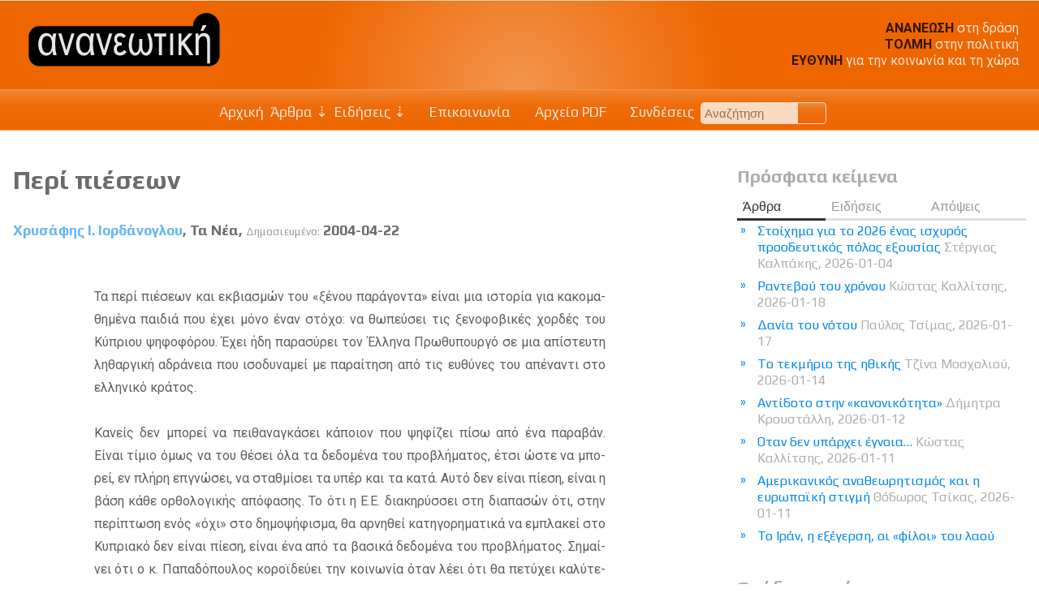

--- FILE ---
content_type: text/css
request_url: http://www.ananeotiki.gr/sxCss/sx_Texts.css?v=2023-10-10
body_size: 13689
content:
/*
	=========================
	HTML TAGS
	=========================
*/

h1,
h2,
h3,
h4,
h5 {
	font-family: var(--heading-fonts);
	padding: 0;
	font-weight: 700;
	line-height: 125%;
	color: var(--heading-color);
}

h1 a,
h2 a,
h3 a,
h4 a {
	color: var(--heading-link);
}

h1 a:hover,
h2 a:hover,
h3 a:hover,
h4 a:hover {
	color: var(--heading-link-hover);
	opacity: 0.75;
}

h1 {
	font-size: 2rem;
	margin: 0.8em 0 1em 0;
}

h2 {
	font-size: 1.4rem;
	margin: 0.8em 0 1em 0;
}

h3 {
	font-size: 1.2rem;
	margin: 0.8em 0;
}

h4 {
	font-size: 1.1rem;
	margin: 0.8em 0;
}

h5 {
	font-size: 1rem;
	margin: 0.8em 0;
}

h4 span,
h5 span {
	font-weight: normal;
}

b,
strong {
	font-weight: 700;
}

a {
	color: var(--link);
	text-decoration: none;
	opacity: 1;
}

a:hover {
	color: var(--link-hover);
	opacity: 1;
}

a.opacity_link {
	color: var(--link);
	opacity: 0.6;
}

a.opacity_link:hover {
	opacity: 1;
}

dt {
	font-weight: bold;
	padding-bottom: 0.25rem;
}

dd {
	margin-bottom: 0.25em;
	border-left: 6px solid #ddd;
	padding-left: 1rem;
}

dt.row_flex {
	flex-wrap: nowrap;
	align-items: flex-start;
}

dt.row_flex label:last-child {
	white-space: nowrap;
	padding-left: 0.75rem;
}

hr {
	height: 0;
	border: 0;
	border-top: 1px solid #ddd;
	margin: 0.5em 0
}

.bold_italic {
	font-weight: bold;
	font-style: italic;
}

marquee {
	font-weight: bold;
	background: transparent;
}

marquee a {
	color: #999;
}

marquee a:hover {
	color: #000;
}

code {
	background-color: #eee;
	border: 1px solid #ddd;
}

blockquote {
	display: block;
	padding-left: 1em;
	border-left: 5px solid #ccc;
}

/*
	==========================
	VARIOUS KINDS OF HEADERS
	==========================
*/

/*
	1. Page, Section and Navigation headers. Can contain javaScript that hides/shows underlying lists
		- One H1.head on the top of the Main column, 
		- Multiple H2.head within the Aside column
*/

h1.head {
	border-bottom: 0 solid var(--grey-tint-80);
}

h1.head span {
	display: inline-block;
	padding: 0 0 6px 0;
	margin-bottom: -4px;
	color: var(--grey-tint-40);
	border-bottom: 0 solid var(--grey-tint-40);
}

h2.head_nav,
h2.head {
	border-bottom: 0 solid var(--grey-tint-80);
}

h2.head_nav span,
h2.head span {
	display: inline-block;
	padding: 6px 0;
	margin-bottom: 0;
	color: var(--grey-tint-40);
	border-bottom: 0 solid var(--grey-tint-40);
}

/*
	Gradually replace all h2.head in 
	Navigation menus by h2.head_nav.
	Then, remove other clases
*/

.sxNavMainCloner h2.head,
.sxNavSideCloner h2.head,
.aside h2.head,
h2.head_nav {
	border-bottom: 0;
	margin: 0 0 0.5rem 0;
}

.sxNavMainCloner h2.head span,
.sxNavSideCloner h2.head span,
.aside h2.head span,
h2.head_nav span {
	margin-bottom: 0;
	border-bottom: 0;
}


/*
    2. Header for articles that are Published Aside from main column  
*/

h2.head_aside {
	position: relative;
	background: var(--complement);
	background-image: linear-gradient(rgba(255, 255, 255, 0.4), rgba(255, 255, 255, 0));
	padding: 0 0 0.6rem 0;
	margin: 1.25rem 0 4px 0;
	border-radius: 10px 10px 0 0;
	font-size: 1.15rem;
	font-weight: normal;
	text-align: center;
}

h2.head_aside span {
	display: block;
	padding: 1rem 0.4rem 0.6rem 0.4rem;
	border-bottom: 1px solid rgba(255, 255, 255, 0.8);
	color: rgba(255, 255, 255, 0.95);

}



/*
	3. Top Breadcrumbs information about opened archive and pagination
		- H1 on top of the Main column (if it is visible - defined dynamically from the database), 
		- H3 within Aside column
*/

h4.archives {
	text-align: center;
	margin: 8px 0 15px 0;
	font-size: 0.85em;
	background-color: var(--grey-tint-90);
	border-bottom: 2px solid var(--grey-tint-80);
}

h4.archives span {
	display: inline-block;
	padding: 10px;
	margin-bottom: -2px;
	color: var(--grey-tint-20);
	border-bottom: 2px solid var(--grey-tint-20);
}

h5.archives {
	text-align: left;
	margin: 25px 0 15px 0;
	font-size: 0.8em;
	border-bottom: 2px solid var(--grey-tint-90);
}

h5.archives span {
	display: inline-block;
	padding: 6px 0;
	margin-bottom: -2px;
	color: var(--grey-tint-50);
	border-bottom: 2px solid var(--grey-tint-50);
}

/*
	Up and Down Arrows usually in H1.head and H2.head or in any tag
	JavaScript (jqToggleNextScroll) uses the classes slide_up and slide_down, with the image on the right
	Include the class slide_left to set the image on the left, using the same javaScript.
*/

.slide_up,
.slide_down {
	cursor: pointer;
	position: relative;
}

.slide_up::after {
	content: "\25B4";
	position: absolute;
	font-size: 2rem;
	top: 0;
	right: 0;
}

.slide_down::after {
	content: "\25BE";
	position: absolute;
	font-size: 2rem;
	top: 0;
	right: 0;
}

.slide_left_up,
.slide_left_down {
	cursor: pointer;
	position: relative;
	padding: 0.5rem 2rem;
	border-bottom: 1px solid #eeeeee;
}

.slide_left_up::before {
	content: "\25B4";
	position: absolute;
	font-size: 1rem;
	top: 0.5rem;
	left: 0;
}

.slide_left_down::before {
	content: "\25BE";
	position: absolute;
	font-size: 1rem;
	top: 0.5rem;
	left: 0;
}

/*
	The HTML-Elements Header and Footer within articles
	Notice that the HTML elements header and footer are only defined as subselectors
*/

article header {
	margin-bottom: 1rem;
}

article header h1,
article header h2,
article header h3 {
	line-height: 120%;
	text-align: left;
}


article h3 span,
article h4 span {
	font-size: 0.75em;
	color: #999;
}

article footer {
	clear: both;
	font-weight: bold !important;
	font-style: normal;
	font-size: 0.9em;
	border-top: 4px solid var(--grey-tint-50);
	border-bottom: 4px solid var(--grey-tint-50);
	padding: 0;
	margin: 1rem 0;
}

.list_style_no ul,
.list_style_no li {
	margin: 0;
	padding: 0;
	list-style: none;
	overflow: hidden;
}

/*
    To highlight First Text in First Page and in First Page of archives
*/

article.heighlight {
	background: #fff;
	border: 0 solid #ddd;
	border-radius: 8px !important;
	grid-column: span 2;
}


/*
	===================================
	Block: TEXT CLASSES
	===================================
*/

.text,
.text_normal,
.text_resizeable {
	font-size: 1rem;
	margin: 0 0 1.5rem 0;
	text-align: left;
	line-height: 1.8;
}

.text,
.text p {
	text-align: justify;
	-ms-hyphens: auto;
	-webkit-hyphens: auto;
	hyphens: auto;
}

.text_small {
	font-size: 0.95em !important;
	line-height: 1.6;
}

.text_xsmall {
	font-size: 0.9em !important;
	line-height: 1.3;
}

.text_xxsmall {
	font-size: 0.8em !important;
	line-height: 1.2;
}

.text_large {
	font-size: 1.2em !important;
}

.text_xlarge {
	font-size: 1.5em !important;
}

.text_xxlarge {
	font-size: 2em !important;
}

.text ol,
.text ul {
	overflow: hidden;
}

.text li {
	padding: 0.2rem 0 0.3rem 0.6rem;
	line-height: 1.4;
}

.text_bg {
	background: var(--tone-10);
	border: 1px solid var(--tone-30);
	padding: 1rem;
	margin: 0.5rem 0;
}

.text_margin {
	margin-top: 2rem;
	margin-bottom: 2rem;
}

.hide_in_mobile {
	display: none;
}

/*
	Adapt the padding of main text to screen with
*/
.text_padding {
	padding: 0;
}

/*
	The same as above, with bg color
*/
.text_padding_bg {
	background: var(--tone-10);
	border: 1px solid var(--tone-20);
	border-radius: 6px;
	padding-bottom: 0.5rem;
	margin-top: 2rem;
}

/*
	Extra padding for class .text in Left and Right
*/

@media only screen and (min-width: 768px) {

	.text_padding {
		padding-left: 10%;
		padding-right: 10%;
	}

	.hide_in_mobile {
		display: block
	}
}

@media (min-width: 840px) {

	.text_padding {
		padding-left: 14%;
		padding-right: 14%;
	}
}

@media only screen and (min-width: 1024px) {

	.text_padding {
		padding-left: 20%;
		padding-right: 20%;
	}

}
@media (min-width: 1200px) {
	.text_padding {
		padding-left: 12%;
		padding-right: 12%;
	}
}


@media (min-width: 1440px) {
	.text_padding {
		padding-left: 18%;
		padding-right: 18%;
	}
}


@media (min-width: 1600px) {
	.text_padding {
		padding-left: 20%;
		padding-right: 20%;
	}
}

/*
	Remove text padding when 2 columns are used
*/
.grid_varied .text_padding,
.grid_equal .text_padding {
	padding-left: 0;
	padding-right: 0;
}

/*
	Global styles
*/

.float_left {
	float: left;
	margin: 0 0.6em 0 0;
}

.float_right {
	float: right;
	margin: 0 0 0 0.6em;
}

.align_left {
	text-align: left !important;
	clear: both
}

.align_center {
	text-align: center !important;
	clear: both
}

.align_right {
	text-align: right !important;
	clear: both
}

.align_top {
	vertical-align: top;
}
.align_middle {
	vertical-align: middle;
}
.align_bottom {
	vertical-align: bottom;
}

.max_height {
	max-height: 25rem;
	overflow-x: hidden;
	overflow-y: auto;
}

.bg_cell {
	background-color: #eeeeee !important;
}

.bg_grey {
	background: #f3f3f3;
	padding: 1rem;
	border: 1px #eee solid;
	border-radius: 6px;
}

.bg_warning,
.bg_error {
	clear: both;
	color: rgba(0, 0, 0, 0.9);
	font-weight: bold;
	padding: 1rem;
	margin: 1rem 0;
	background: #ffc107;
	border: 1px solid #ea0;
	border-radius: 6px;
}

.bg_success {
	clear: both;
	color: rgba(255, 255, 255, 0.8);
	font-weight: bold;
	padding: 1rem;
	margin: 1em 0;
	background: #28a745;
	border: 1px solid #193;
	border-radius: 6px;
}

.bg_info {
	clear: both;
	color: rgba(255, 255, 255, 0.8);
	font-weight: bold;
	padding: 1rem;
	margin: 1em 0;
	background: #17a2b8;
	border: 1px solid #08a;
	border-radius: 6px;
}

.text_success {
	color: #28a745;
	font-weight: bold;
}

.overflow_hidden {
	overflow: hidden;
}

.white_space_nowrap {
	white-space: nowrap;
}

.indent {
	text-indent: -1.5rem;
	padding-left: 1.5rem;
    line-height: 125%;
}

.indent span {
	display: inline-block;
	text-indent: 0;
	width: 1.5rem;
}

/*
	=============================================================
	VIEW COMMENTS 
	For all kinds of comment pages
	For Add comments see sx_Forms.css
	.bar is within .comments but can also be used separately anywhere
	============================================================= 
*/

.bar {
	background-color: #eee;
	background-image: linear-gradient(rgba(255, 255, 255, 0.6), rgba(255, 255, 255, 0));
	border: 1px solid #ddd;
	margin: 2rem 0;
	padding: 8px;
	text-align: center;
	border-radius: 5px;
	line-height: 1.2;
}

.survey {
	text-align: center;
	padding-top: 1rem;
}
.survey fieldset {
	text-align: center;
	margin-left: auto;
	margin-right: auto;
}

.survey table {
	border-bottom: 2px solid #ddd;
	margin-bottom: 1rem;
}

.survey form>fieldset:first-of-type {
	margin-top: 1rem;
	background-color: #fff;
}


.comments ul,
.comments li {
	padding: 0;
	margin: 0;
	list-style: none;
}

/*	To compansate the anchor position with the Fixed Navigation Bar
*/
.comments li {
	position: relative;
}

.comment_header {
	position: relative;
	margin: 20px 0 5px 0;
	padding: 0 0 0.5rem 0.5rem
}

.comment_header span {
	position: absolute;
	display: inline-block;
	top: 2px;
	right: 2px;
	padding: 1px 10px;
	cursor: pointer;
	background-color: var(--basic-color);
}

/*	Icons within the above SPAN
*/

.comment_show::before {
	content: "\25BC";
	color: #fff;
	font-size: 1.3em;
}

.comment_hide::before {
	content: "\25B2";
	color: #fff;
	font-size: 1.3em;
}

.comment_content {
	margin-bottom: 2px;
	padding: 0 1rem;
}

.comment_odd {
	border: 1px solid #e3e3e3;
	background: #fff;
}

.comment_even {
	border: 1px solid #e3e3e3;
	background: #f3f3f3;
}


/*
	===================================================== 
	SCROLL PAGE
	=====================================================
*/

div.scroll {
	position: fixed;
	bottom: 4px;
	right: 4px;
	height: 40px;
	width: 40px;
	cursor: pointer;
	color: #fff;
	font-size: 1.4em;
	text-align: center;
	text-decoration: none;
	background: var(--grey-tint-20);
	z-index: 800;
	opacity: 0.5;
	display: none;
}

div.scroll:hover {
	opacity: 1;
}

/*
	=============================================================
	OPEN link icons and SOCIAL MEDIA when opening an article
	=============================================================
*/

.print_fixed,
.print {
	position: static;
	text-align: right;
	border: 0;
	padding: 0;
	margin: 0 0 0.5rem 0;
	font-size: 2em;
	background: transparent;
	border-radius: 5px;
}

.print .sx_svg {
	width: 0.9em;
	height: 0.9em;
}

.print div {
	float: left;
	margin: 0 5px 0 0;
}

.sx_share {
	position: relative;
	display: inline-block;
}

.sx_share_image {
	display: inline-block;
	cursor: pointer;
}

.sx_share_media {
	display: inline-block;
	display: none;
}

@media (min-width: 1600px) {

	.print_fixed {
		position: fixed;
		bottom: 3rem;
		left: 1px;
		width: 40px;
		padding: 0;
		margin: 0;
		z-index: 10;
	}

	.print_fixed div {
		float: none;
		margin: 0;
	}

}

/*
	===========================
	DIALOGS
	===========================
*/

.accept_cookies {
	position: fixed;
	left: 5px;
	bottom: 5px;
	background: #000;
	color: #fff;
	border: 2px solid #fff;
	border-radius: 20px;
	padding: 40px;
	display: none;
	z-index: 1000;
}

.accept_cookies a {
	color: #eee;
}

.accept_cookies a:hover {
	color: #fff;
}

.dialog_ads {
	position: fixed;
	right: 2px;
	bottom: 2px;
	max-width: 49%;
	background: var(--basic-color);
	color: var(--basic-tint-90);
	border: 2px solid var(--basic-tint-80);
	border-radius: 2px;
	padding: 40px;
	display: none;
	z-index: 1000;
	font-size: 1.25em;
}

.dialog_ads h2,
.dialog_ads h3 {
	color: #fff !important;
}

.dialog_ads img {
	max-width: 50%;
}

.dialog_ads button {
	cursor: pointer;
	background: #eee;
	border-radius: 5px;
	padding: 10px 20px;
	margin-top: 40px;
}

.dialog_ads a {
	background: #eee;
	border-radius: 5px;
	padding: 20px;
}


/*
	===========================
	VARIOUS
	===========================
*/

.str_dir {
	unicode-bidi: bidi-override;
	direction: rtl;
}

.icon_fonts {
	font-family: 'Segoe UI', Tahoma, Geneva, Verdana, sans-serif;
	font-size: 1.8em;
}

.shadow {
	box-shadow: 0 0 2px 5px rgba(0, 0, 0, 0.12), 0 1px 2px rgba(0, 0, 0, 0.24);
	padding: 10px;
}